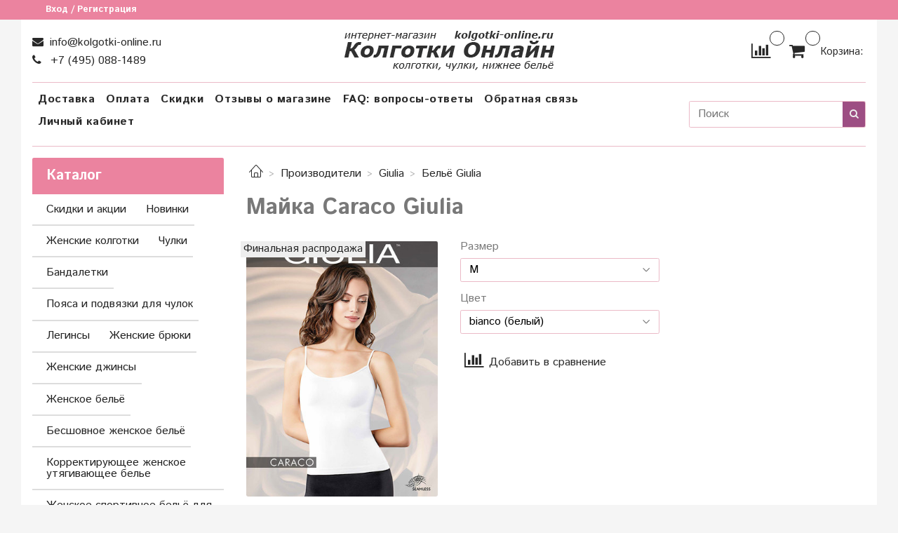

--- FILE ---
content_type: text/javascript
request_url: https://static.insales-cdn.com/assets/1/4939/1274699/1768046008/theme.js
body_size: 9431
content:
var InsalesThemeSettings = {"color_background_primary":"#ffffff","color_text_primary":"#787878","color_link_primary":"#282828","color_link_primary_hover":"#9d4e83","color_border_primary":"#ebbac7","color_background_secondary":"#eb839f","color_text_secondary":"#ffffff","color_link_secondary":"#ffffff","color_link_secondary_hover":"#ffffff","color_border_secondary":"#ebbac7","body_background_color":"#f5f5f5","body_background_type":"stretch","font_family_primary":"google:Istok+Web","font_size_primary":"16px","logotype_type":"image","logotype_font_family":"google:Ubuntu","logotype_font_size":"40px","phone":"from_settings","email":"from_settings","social_media_hide":"1","promo_slider_auto":"1","promo_slider_auto_time":"5","cards_crop_off":"1","category_description_position":"before_products","category_image_hidden":"1","category_subcollections_hidden":"1","product_not_available":"hidden","product_share_hide":"1","article_author_hide":"1","optimization":"1","popup_form_use":"1","popup_form_scroll_color":"#000000","popup_form_to_cart_color":"#ffffff","popup_form_to_cart_background":"#9d4e83","popup_form_to_cart_background_hover":"#007f1c","popup_form_to_order_color":"#ffffff","popup_form_to_order_background":"#00500f","popup_form_to_order_background_hover":"#007f1c","popup_form_exit_color":"#373737","popup_form_exit_color_hover":"#7a7a7a","popup_form_cross_color":"#ffffff","popup_form_cross_background":"#000000","popup_form_cross_background_hover":"#7a7a7a","use_recently_view":"1","recently_view_title":"Вы смотрели:","recently_numbers":"24","recently_color":"#000000","recently_type_arrow":"стрелки","index_banners_position":"","banners_title":"","banners_title2":"","banner_title_font":"","banner_border_color":"","banners_title_color":"","banners_title_background":"","banners_title_color_hover":"","banners_title_background_hover":"","banner_img_help_color":"","banner_img_background":"","use_footer":"1","use_2column_mob":"1","footer_background":"#eeeeee","footer_section_icon_color":"#000000","footer_section_icon_background":"#eeeeee","footer_section_color":"#000000","footer_section_href_color":"#000000","footer_section_href_color_hover":"#383838","section_1_title":"Информация","section_1_icon":"fa-address-card-o","section_1_1_title":"О нас","section_1_1_icon":"fa fa-chevron-right","section_1_1_href":"https://kolgotki-online.ru/page/o-nas","section_1_2_title":"Обратная связь","section_1_2_icon":"fa fa-chevron-right","section_1_2_href":"https://kolgotki-online.ru/page/feedback","section_1_3_title":"Контакты и реквизиты","section_1_3_icon":"fa fa-chevron-right","section_1_3_href":"https://kolgotki-online.ru/page/kontakty-i-rekvizity","section_1_4_title":"Пользовательское соглашение","section_1_4_icon":"fa fa-chevron-right","section_1_4_href":"https://kolgotki-online.ru/page/polzovatelskoe-soglashenie","section_1_5_title":"Политика конфиденциальности","section_1_5_icon":"fa fa-chevron-right","section_1_5_href":"https://kolgotki-online.ru/page/politika-konfidentsialnosti","section_1_6_title":"Оферта","section_1_6_icon":"fa fa-chevron-right","section_1_6_href":"https://kolgotki-online.ru/page/oferta","section_1_7_title":"","section_1_7_icon":"","section_1_7_href":"","section_1_8_title":"","section_1_8_icon":"","section_1_8_href":"","section_1_9_title":"","section_1_9_icon":"","section_1_9_href":"","section_1_10_title":"","section_1_10_icon":"","section_1_10_href":"","section_1_11_title":"","section_1_11_icon":"","section_1_11_href":"","section_1_12_title":"","section_1_12_icon":"","section_1_12_href":"","section_1_13_title":"","section_1_13_icon":"","section_1_13_href":"","section_1_14_title":"","section_1_14_icon":"","section_1_14_href":"","section_1_15_title":"","section_1_15_icon":"","section_1_15_href":"","section_2_title":"Доставка и оплата","section_2_icon":"fa-shopping-basket","section_2_1_title":"Доставка","section_2_1_icon":"fa fa-chevron-right","section_2_1_href":"https://kolgotki-online.ru/page/delivery","section_2_2_title":"Бесплатная доставка по Москве","section_2_2_icon":"fa fa-chevron-right","section_2_2_href":"https://kolgotki-online.ru/page/dostavka-po-moskve","section_2_3_title":"Бесплатная доставка по Санкт-Петербургу","section_2_3_icon":"fa fa-chevron-right","section_2_3_href":"https://kolgotki-online.ru/page/dostavka-po-sankt-peterburgu","section_2_4_title":"Бесплатная доставка по России","section_2_4_icon":"fa fa-chevron-right","section_2_4_href":"https://kolgotki-online.ru/page/besplatnaya-dostavka-po-rossii","section_2_5_title":"Доставка с наложенным платёжом по России","section_2_5_icon":"fa fa-chevron-right","section_2_5_href":"https://kolgotki-online.ru/page/dostavka-s-nalozhennym-platyozhom-po-rossii","section_2_6_title":"Оплата","section_2_6_icon":"fa fa-chevron-right","section_2_6_href":"https://kolgotki-online.ru/page/oplata","section_2_7_title":"","section_2_7_icon":"","section_2_7_href":"","section_2_8_title":"","section_2_8_icon":"","section_2_8_href":"","section_2_9_title":"","section_2_9_icon":"","section_2_9_href":"","section_2_10_title":"","section_2_10_icon":"","section_2_10_href":"","section_2_11_title":"","section_2_11_icon":"","section_2_11_href":"","section_2_12_title":"","section_2_12_icon":"","section_2_12_href":"","section_2_13_title":"","section_2_13_icon":"","section_2_13_href":"","section_2_14_title":"","section_2_14_icon":"","section_2_14_href":"","section_2_15_title":"","section_2_15_icon":"","section_2_15_href":"","section_3_title":"Покупателям","section_3_icon":"fa-user","section_3_1_title":"Скидки в интернет-магазине","section_3_1_icon":"fa fa-chevron-right","section_3_1_href":"https://kolgotki-online.ru/page/skidki","section_3_2_title":"Ваши отзывы о нас","section_3_2_icon":"fa fa-chevron-right","section_3_2_href":"https://kolgotki-online.ru/blogs/otzyvy/otzyvy-o-magazine","section_3_3_title":"Колготки и чулки почтой","section_3_3_icon":"fa fa-chevron-right","section_3_3_href":"https://kolgotki-online.ru/page/kolgotki-i-chulki-pochtoy","section_3_4_title":"Таблицы размеров женских колготок","section_3_4_icon":"fa fa-chevron-right","section_3_4_href":"https://kolgotki-online.ru/page/tablitsy-razmerov-zhenskih-kolgotok","section_3_5_title":"Определение размеров женского белья","section_3_5_icon":"fa fa-chevron-right","section_3_5_href":"https://kolgotki-online.ru/page/opredelenie-razmerov-zhenskogo-belya","section_3_6_title":"Пункты выдачи заказов СДЭК","section_3_6_icon":"fa fa-chevron-right","section_3_6_href":"","section_3_7_title":"FAQ: ответы на основные вопросы","section_3_7_icon":"fa fa-chevron-right","section_3_7_href":"https://kolgotki-online.ru/page/faq-voprosy-i-otvety-na-chasto-zadavaemye-voprosy","section_3_8_title":"Возврат и обмен","section_3_8_icon":"fa fa-chevron-right","section_3_8_href":"https://kolgotki-online.ru/page/vozvrat-i-obmen","section_3_9_title":"","section_3_9_icon":"","section_3_9_href":"","section_3_10_title":"","section_3_10_icon":"","section_3_10_href":"","section_3_11_title":"","section_3_11_icon":"","section_3_11_href":"","section_3_12_title":"","section_3_12_icon":"","section_3_12_href":"","section_3_13_title":"","section_3_13_icon":"","section_3_13_href":"","section_3_14_title":"","section_3_14_icon":"","section_3_14_href":"","section_3_15_title":"","section_3_15_icon":"","section_3_15_href":"","section_4_title":"Популярные разделы","section_4_icon":"fa fa-commenting","section_4_1_title":"Колготки в Москве","section_4_1_icon":"fa fa-chevron-right","section_4_1_href":"https://kolgotki-online.ru/collection/zhenskie-kolgotki","section_4_2_title":"Чулки с доставкой","section_4_2_icon":"fa fa-chevron-right","section_4_2_href":"https://kolgotki-online.ru/collection/chulki","section_4_3_title":"Детские колготки почтой","section_4_3_icon":"fa fa-chevron-right","section_4_3_href":"https://kolgotki-online.ru/collection/detskie-kolgotki","section_4_4_title":"Женское эротическое бельё","section_4_4_icon":"fa fa-chevron-right","section_4_4_href":"https://kolgotki-online.ru/collection/eroticheskoe-belie","section_4_5_title":"Мужские трусы","section_4_5_icon":"fa fa-chevron-right","section_4_5_href":"https://kolgotki-online.ru/collection/muzhskie-trusy","section_4_6_title":"","section_4_6_icon":"","section_4_6_href":"","section_4_7_title":"","section_4_7_icon":"","section_4_7_href":"","section_4_8_title":"","section_4_8_icon":"","section_4_8_href":"","section_4_9_title":"","section_4_9_icon":"","section_4_9_href":"","section_4_10_title":"","section_4_10_icon":"","section_4_10_href":"","section_4_11_title":"","section_4_11_icon":"","section_4_11_href":"","section_4_12_title":"","section_4_12_icon":"","section_4_12_href":"","section_4_13_title":"","section_4_13_icon":"","section_4_13_href":"","section_4_14_title":"","section_4_14_icon":"","section_4_14_href":"","section_4_15_title":"","section_4_15_icon":"","section_4_15_href":"","whatsapp_footer":"","telegram_footer":"","viber_footer":"","ft_icons_1_title":"","ft_icons_1_1_href":"","ft_icons_1_1_alt":"","ft_icons_1_2_href":"","ft_icons_1_2_alt":"","ft_icons_1_3_href":"","ft_icons_1_3_alt":"","ft_icons_1_4_href":"","ft_icons_1_4_alt":"","ft_icons_1_5_href":"","ft_icons_1_5_alt":"","ft_icons_2_title":"","ft_icons_2_1_href":"","ft_icons_2_1_alt":"","ft_icons_2_2_href":"","ft_icons_2_2_alt":"","ft_icons_2_3_href":"","ft_icons_2_3_alt":"","ft_icons_2_4_href":"","ft_icons_2_4_alt":"","ft_icons_2_5_href":"","ft_icons_2_5_alt":"","ft_icons_3_title":"","ft_icons_3_1_href":"","ft_icons_3_1_alt":"","ft_icons_3_2_href":"","ft_icons_3_2_alt":"","ft_icons_3_3_href":"","ft_icons_3_3_alt":"","ft_icons_3_4_href":"","ft_icons_3_4_alt":"","ft_icons_3_5_href":"","ft_icons_3_5_alt":"","ft_bottom_text":"© 2012-2021 Интернет-магазин колготок, чулок и нижнего белья Колготки-Онлайн","use_related_auto":"1","related_auto_title":"Это может быть интересно","related_auto_logic":"variant_1","related_auto_quantity":"24","use_simular_auto":"1","simular_auto_title":"С этим товаром покупают","simular_auto_logic":"variant_1","simular_auto_quantity":"24","feedback_captcha_enabled":"1","_settings_version":1651471201.7945142};
(function () {
  $('.js-open-sidebar').on('click', function () {
    alertify.panel({
      target: $('[data-modal="mobile-sidebar"]').html(),
      position: 'left',
      onOpen: function (modal) {
        var $sidebarBlocks = $(modal).find('.sidebar-block-content');

        $sidebarBlocks.each(function () {
          var $menu = $(this).find('.mobile-sidebar-menu').first();

          InSalesUI.Menu.create($menu);
        });
      }
    });
  });
$('.js-open-contacts').on('click',function(){
  $('.contacts-top-menu-block').removeClass('hidden');
  $(this).addClass('is-active');
  // console.log('Открывается!');
})
$(document).on('click touchstart',function(elem){
  var contacts_top = $(elem.target).closest('.contacts-top-menu-block').length;
  var js_open_contacts = $(elem.target).closest('.js-open-contacts').length;
  if (!contacts_top && !js_open_contacts){
      $('.contacts-top-menu-block').addClass('hidden');
      $(".js-open-contacts").removeClass('is-active');
        // console.log('Закрывается!');
  }
});
$('.contacts-overlay').on('click',function(){
  $('.contacts-top-menu-block').addClass('hidden');
  $(".js-open-contacts").removeClass('is-active');
})
// Open modal search or search panel in dependence window width
$('.js-open-search-panel').on('click', function (elem) {
// console.log(window.innerWidth );
  if (window.innerWidth  <= 768){
        alertify.panel({
          target: $('[data-modal="search-form"]').html(),
          position: 'top', hideAfter: false
        });
        // console.log("Тут должна открыться модалка");
  }
  else {
    var search_container = $('.js-toggle-search');
    var search_button = $('.js-open-search-panel');
    var contacts_header =   $('.js-contacts-header');
    search_button.addClass('hidden');
    search_container.removeClass('hidden');
    // console.log("Тут должна открыться панелька");
    }
});

// Closest search-panel when click on other documents
$(document).on('click touchstart',function(elem){
  var toggle_search = $(elem.target).closest('.js-toggle-search').length;
  var open_panel = $(elem.target).closest('.js-open-search-panel').length;

  if (  !toggle_search && (window.innerWidth  >= 768) && !open_panel ){
    var search_container = $('.js-toggle-search');
    var search_button = $('.js-open-search-panel');
    var contacts_header =  $('.js-contacts-header');
    search_container.addClass('hidden');
    search_button.removeClass('hidden');
    // console.log("Тут должна скрыться панелька");
  }
});


if (window.innerWidth  <= 768){
  if ($('.hidden-breadcrumbs').hasClass("js-hidden-bread")){

    $('.breadcrumb-item').each(function(index){
      if ((index > 2) && (index != $(".breadcrumb-item").size() - 1))
      {
        $(this).addClass("hidden");
        // console.log($(this).text());
      }
    })
    $('.js-hidden-bread').click(function(){
      $('.breadcrumb-item').removeClass("hidden");
      $('.js-hidden-bread').parent().addClass("hidden");
    })
  }
}


})();
(function () {
  if (Site.template != 'index') {
    return;
  }

  var _options = {
    autoHeight: true,
    loop: true,
    pagination: true,
  };

  if (_.get(InsalesThemeSettings, 'promo_slider_auto')) {
    _options.autoplay = _.get(InsalesThemeSettings, 'promo_slider_auto_time', 5) * 1000;
  }

  $('[data-slider="promo"]').each(function () {
    new Swiper(this, _options);
  });
})();

(function () {
  if (Site.template != 'index') {
    return;
  }

  var _spOptions = {
    slidesPerView: 4,
    spaceBetween: 16,
    breakpoints: {
      380: { slidesPerView: 1 },
      480: { slidesPerView: 2 },
      768: { slidesPerView: 2 },
      1024: { slidesPerView: 3 }
    }
  };

  $('[data-slider="special-products"]').each(function () {
    new Swiper(this, _spOptions);
  });
})();

(function () {
  if (Site.template != 'index') {
    return;
  }

  var _blogOptions = {
    slidesPerView: 4,
    spaceBetween: 16,
    breakpoints: {
      480: { slidesPerView: 1 },
      768: { slidesPerView: 2 },
      1024: { slidesPerView: 3 },
    }
  };

  $('[data-slider="blogs"]').each(function () {
    new Swiper(this, _blogOptions);
  });
})();

(function () {
  if (Site.template != 'collection') {
    return;
  }
})();

// Прибиваем меню при скролле

(function () {
  $(window).scroll(function () {
    if ((window.pageYOffset > 250) && (window.innerWidth <= 768)) {
      $('.js-top-panel-fixed').addClass('fixed');
      $('.top-panel-wrapper').addClass('z-index');
    }
    else {
      $('.js-top-panel-fixed').removeClass('fixed');
      $('top-panel-wrapper').removeClass('z-index');
    }
  });

  $('.js-arrow-up').click(function () {
    $('body,html').animate({ scrollTop: 0 }, 500);
  });
})();

// Проверяет на кол-во отправленных заапросов звонка, ограничивает их
(function () {
  if (Site.template != 'index') {
    return;
  }

  var recaptchaVerify = function (response) {
    jquery('[name="g-recaptcha-response"]').html(response);
  };

  EventBus.subscribe('recaptcha:insales:loaded', function () {
    var key = Shop.config.get('recaptcha_key').recaptcha_key;

    $('.form-row .js-g-recaptcha').each(function(index, el) {
      var randomId = 'gRecaptcha' + _.random(1, 99999999)
      $(this).attr('id', randomId);

      grecaptchaWidget = grecaptcha.render($(el).get(0), {
        sitekey: key,
        callback: recaptchaVerify
      });
      window = { grecaptchaWidget: grecaptchaWidget };
    });
  })
  
  $(document).on('submit', '.js-widget-feedback', function (event) {
    var $widgetFeedback = $(this);
    var msg = $widgetFeedback.serializeObject();
    var val_send;
    var max_send = $(this).attr('data-max-send');

    event.preventDefault();
    sessionStorage.getItem('send_success') ? val_send = sessionStorage.getItem('send_success') : val_send = 0;

    if (max_send <= val_send) {
      maxSendError();
      $(this).find('.button-widget-feedback')
        .attr('disabled', 'disabled')
        .addClass('is-secondary');

      return false;
    }
    Shop.sendMessage(msg)
      .done(function (response) {
        alertify.success(response.notice);
        $widgetFeedback.trigger('reset');
        val_send++;
        sessionStorage.setItem('send_success', val_send);
      })
      .fail(function (response) {
        $.each(response.errors, function (i, val) {
          var errorText = (typeof val == 'string') ? val : val[0];
          alertify.error(errorText);
        });
      });
  });
})();

(function () {
  Shop.client.get().done(function (data) {
    if (!data.authorized) {
      return false;
    }
    var myname = data.name;

    $('.js-user-name').html(myname);

    $('.js-open-sidebar').on('click', function () {
      $('.js-user-name-mobile').html(myname);
    });
  });
})();

(function () {
  console.log(window.location.toString().pathname);
  if ((Site.template == 'cart') || (location.pathname == '/new_order')) {
    $('.cart-widget-dropdown').hide();
    return false;
  }

  $(function () {
    EventBus.subscribe('update_items:insales:cart', function (data) {

     Template.render(data, 'cart-widget-dropdown');
      $('.js-cart-dropdown').html(Template.render(data, 'cart-widget-dropdown'));
    });
  })
}());
function copySrc (self) {
  var src = $(self).attr('data-image-large');
  var srcwebp = $(self).attr('data-image-large-webp');
  if (window.hasWebP) {src = srcwebp}
  var href = $(self).attr('href');
  var title = $(self).attr('title');
  var count = $(self).attr('data-gallery-count');

  $(self).parent()
    .siblings()
    .find('a')
    .removeClass('is-checked');
  $(self).addClass('is-checked');

  $('#gallery').attr({
    href: href,
    title: title,
    'data-gallery-count': count
  })
    .find('img')
    .attr({
      src: src,
      alt: title
    });
}

// Добавляет в сессию id товаров, в которые мы заходили
(function () {
  if (Site.template !== 'product') {
    return;
  }
  var find_it = true;
  var product_id = $('.product-control').attr('data-compare');

  localforage.getItem('view_array')
    .then(function (temp_view) {
      if (temp_view == null) {
        temp_view = [];

        temp_view.push(product_id);
        localforage.setItem('view_array', temp_view);
      }

      if (!_.includes(temp_view, product_id)) {
        temp_view.push(product_id);
        localforage.setItem('view_array', temp_view);
      }
    });
})();

(function () {
  if (Site.template !== 'product') {
    return;
  }

  var _galleryThumbs = {
    slidesPerView: 4,
    spaceBetween: 16,
    autoHeight: true,
    breakpoints: {
      768: { slidesPerView: 1 },
      1024: { slidesPerView: 3 }
    }
  };

  var _productSliderOptions = {
    slidesPerView: 4,
    spaceBetween: 16,
    breakpoints: {
      380: { slidesPerView: 1 },
      480: { slidesPerView: 2 },
      768: { slidesPerView: 2 },
      1024: { slidesPerView: 3 }
    }
  };

  var SimillarSwiper = new Swiper('[data-slider="similar-products"]', _productSliderOptions);
  var RelatedSwiper = new Swiper('[data-slider="related-products"]', _productSliderOptions);
  var BundleSwiper = new Swiper('[data-slider="bundle-products"]', _productSliderOptions);

  if ($('[data-slider="gallery-thumbs"]').length) {
    var MainSwiper = new Swiper('[data-slider="gallery-thumbs"]', _galleryThumbs);
  }

  var MobileSwiper = new Swiper('[data-slider="gallery-thumbs-mobile"]', _galleryThumbs);

  EventBus.subscribe('update_variant:insales:product', function (variant) {
    $('.product-prices.on-page').show();

    if (!variant.first_image.from_variant) {
      return;
    }

    if (variant.action.quantityState.change) {
      return;
    }

    var currentSlideNumber = $('[data-slider="gallery-thumbs-mobile"]')
      .find('[href="' + variant.first_image.original_url + '"]')
      .attr('data-slide-number');

    var currentSlide = $('[data-slider="gallery-thumbs"]')
      .find('[href="' + variant.first_image.original_url + '"]');

    if (MainSwiper) {
      MainSwiper.slideTo(currentSlideNumber - 1);
      MobileSwiper.slideTo(currentSlideNumber - 1);
    }
    copySrc(currentSlide);
  });
})();

// Copy src select image in main-image
(function () {
  if (Site.template !== 'product') {
    return;
  }

  $(document).on('click', '.js-copy-src', function (event) {
    event.preventDefault();
    copySrc(this);
    var product_id = $('.product-control').attr('data-compare');
    var select_variant;
    var href = $(this).attr('href');

    Products.get(product_id)
      .done(function (product) {
        select_variant = _.find(product.variants, function (variant) {
          return (href == variant.first_image.original_url);
        });

        if (!select_variant) {
          return;
        }
        Products.getInstance($('.product-form'))
          .done(function (_product) {
            return _product.variants.setVariant(select_variant.id);
          });
      });
  });

  // Find main-image in fancybox gallery, and emulate click on fancybox
  $(document).on('click', '#gallery', function (event) {
    event.preventDefault();

    var count = $('#gallery').attr('data-gallery-count');

    $('.mobile-wrapper').find('[data-slide-number="' + count + '"]')
      .trigger('click');

    return false;
  });
})();

EventBus.subscribe('update_variant:insales:product', function (variant) {
  if (!variant.action.product.is('[data-main-form]')) {
    return;
  }

  var $product = variant.action.product;
  var $buttonBuy = $('.js-variant-shown');
  var $buttonHidden = $('.js-variant-hidden');
  var $quickCheckout = $product.find('[data-quick-checkout]');
  var $buttonPreorder = $('.js-variant-preorder');
  var $priceCurrent = $product.find('.js-product-price');
  var $priceOld = $product.find('.js-product-old-price');
  var $skuWrapper = $product.find('.js-product-sku-wrapper');
  var $sku = $product.find('.js-product-sku');
  var $available = $product.find('.js-available');
  var $quantity = $product.find('.js-variant-counter');

  var notAvailable = InsalesThemeSettings.product_not_available;

  window.__savedVariant = variant;
  $buttonBuy.hide();
  $quantity.hide();
  $buttonHidden.hide();
  $buttonPreorder.hide();
  $quickCheckout
    .hide()
    .prop('disabled', true);
  console.log('variant.old_price ' + variant.old_price);
  console.log('variant.price ' + variant.price);
  $priceCurrent
    .html(Shop.money.format(variant.action.price));
  $priceOld
    .html(Shop.money.format((_.toFinite(variant.old_price) > _.toFinite(variant.price)) ? variant.old_price : null));
  if (variant.sku) {
    $skuWrapper.show();
    $sku.text(variant.sku);
  }
  else {
    $skuWrapper.hide();
  }

  if (variant.available) {
    $buttonBuy.show();
    $quantity.show();
    $available.show();
    $quickCheckout
      .show()
      .prop('disabled', false);
  }
  else {
    switch (notAvailable) {
      case 'preorder':
        $buttonPreorder.show();
        $quickCheckout.hide();
        $available.hide();
        break;
      case 'hidden':
        $buttonHidden.show();
        $quickCheckout.hide();
        $quantity.hide();
        $available.hide();
        break;
      case 'shown':
        $buttonBuy.show();
        $quantity.show();
        $quickCheckout
          .show()
          .prop('disabled', false);
        break;
    }
  }
});

(function () {
  $(document).on('click', '.js-variant-preorder', function (event) {
    event.preventDefault();

    var _variant = window.__savedVariant;
    var preorderForm = {
      form: { classes: 'is-preorder' },
      fields: [
        {
          title: Site.messages.field_email,
          name: 'from',
          required: true,
        },
        {
          title: Site.messages.field_name,
          name: 'name',
          required: true,
        },
        {
          type: 'hidden',
          name: 'preorder_caption',
          value: Site.messages.preorder
        },
        {
          type: 'hidden',
          name: 'subject',
          value: Site.messages.preorder
        },
        {
          title: Site.messages.label_product,
          name: 'product',
          type: 'hidden',
          value: _variant.action.productJSON.title,
        },
        {
          title: 'Вариант',
          name: 'variant',
          type: 'hidden',
          value: _variant.title,
        },
      ],
      combineOrder: { content: { fields: [ 'preorder_caption', 'product', 'variant' ] } }
    };
   if(Shop.config.config.feedback_captcha_enabled) {
      preorderForm.fields.push({
        title: Site.messages.field_captcha,
        type: 'captcha',
        required: true,
      })
    }
    alertify.modal({ formDefination: preorderForm }).set('title', Site.messages.preorder);
  });
})();

EventBus.subscribe('update_variant:insales:product', function (data) {
  var _discountElement = $('[data-labels-id="' + data.action.productJSON.id + '"]').find('.js-label-discount');
  var _discount = null;

  if (!data.action.product.is('[data-main-form]')) {
    return;
  }

  if (data.old_price && _.toFinite(data.old_price) > _.toFinite(data.price)) {
    _discount = (data.price * -100) / data.old_price + 100;
    _discountElement
      .text(_.round(_discount, 0) + '%')
      .removeClass('hidden');
  }
  else {
    _discountElement.addClass('hidden');
  }
});
(function () {
  if (Site.template == 'article') {

    new Swiper ('[data-slider="article-related-products"]', {
      slidesPerView: 4,
      spaceBetween: 24,

      breakpoints: {
        380: {
          slidesPerView: 1,
        },
        480: {
          slidesPerView: 2
        },
        640: {
          slidesPerView: 3
        },
        1024: {
          slidesPerView: 3
        }
      }
    });

};

})();
// Пересчет суммы корзины
$(function(){
  EventBus.subscribe('update_items:insales:cart', function (data) {
    // if (Site.template != 'cart') {
    //   return false;
    // }
    //
    // console.log('cart: ', data);
    //  console.log(data.total_price);
    $('.js-shopcart-total-summ').html(Shop.money.format(data.total_price));
  });

  // пересчет актуальной цены за товар и общей стоимости позиции
  EventBus.subscribe('update_variant:insales:item', function (data) {
    // if (Site.template != 'cart') {
    //   return false;
    // }

    var $item = data.action.product;
    var $price = $item.find('.js-item-price');
    var $total = $item.find('.js-item-total-price');
    var total = data.action.price * data.action.quantity.current;

    $price.html(Shop.money.format(data.action.price));
    $total.html(Shop.money.format(total));
  });

  // Удаляем позицию
  EventBus.subscribe('delete_items:insales:cart', function (data) {


    var $button = data.action.button;
    var $cartItem = $button.parents('.cart-item:first');


    $cartItem
      .slideUp(300, function () {
        $(this).remove();

    if (Site.template == 'cart') {
      var $emptyMessage = $('.js-cart-empty');
      var $cartForm = $('[data-cart-form]');
        if (data.order_lines.length == 0) {
          $cartForm
            .addClass('hidden');
          $emptyMessage
            .removeClass('hidden');
        }
      }
    });
  });

  // Выводим список применившихся скидок
  EventBus.subscribe('update_items:insales:cart', function (data) {
    if (Site.template != 'cart') {
      return false;
    }

    // console.log('>>', data);
    $('.js-discount-comment-list').html(Template.render(data, 'cart-discounts'));
  })

  // widget
  EventBus.subscribe('update_items:insales:cart', function (data) {
    $('.js-shopcart-widget-amount').html(Shop.money.format(data.total_price));
    $('.js-shopcart-widget-count').html(_.round(data.items_count, 3));

    if (data.order_lines.length == 0) {
      $('.js-cart-widget-empty').addClass('hidden');
      $('.js-cart-empty').removeClass('hidden');
      $('.cart-widget-dropdown').addClass('empty-cart');
    }
    else {
      $('.js-cart-widget-empty').removeClass('hidden');
      $('.js-cart-empty').addClass('hidden');
      $('.cart-widget-dropdown').removeClass('empty-cart');
    }
  });


  // Показываем при наведении мини-корзину
  $('.js-widget-dropdown').hover(
    function(){
      $('.cart-widget-dropdown').removeClass('hidden');
      setTimeout(function () {
        $('.cart-widget-dropdown').css('opacity','1')
      }, 20);
    },
    function(){
      $('.cart-widget-dropdown').addClass('hidden').css('opacity','0');
    }
  );
});
$(function () {
  var $pass = $('#client_password, #client_password_confirmation');

  $('[name="client[change_password]"]').on('click', function () {
    if (this.checked) {
      $('#change_password_fields').show();
      $pass.prop('disabled', false);
    } else {
      $('#change_password_fields').hide();
      $pass.prop('disabled', true);
    }
  });

  $('#delivery_address .field, #checkout_buyer_fields .field').each(function () {
    var $field = $(this);

    if ($field.find('input[type="checkbox"]').length) {
      $field.addClass('is-checkbox');
    }
  });

  $('.field.is-checkbox').each(function () {
    var $field = $(this);
    $field
      .find('.small')
        .appendTo($field);
  });

  $('.field-content.small').removeClass('small');
});
(function(){
  $('.js-open-filter').on('click', function () {
    alertify.panel({
      target: $('[data-modal="collection-filter"]').html(),
      position: 'left',
      onOpen: function (modal) {
        InSalesUI.Filter.create($(modal));
      }
    });
  });
}());

(function(){
  if (Site.template != 'collection') {
    return;
  }

  var _reviewsOption = {
    slidesPerView: 4,
    spaceBetween: 16,
    breakpoints: {
      380: {
        slidesPerView: 1
      },
      480: {
        slidesPerView: 1,
      },
      768: {
        slidesPerView: 2,
      },
      1024: {
        slidesPerView: 3,
      },
    }
  };

// Просмотренные товары рендер
  $(function(){

    localforage.getItem('view_array')
      .then(function(temp_array) {
        if ((temp_array == null) || (temp_array == 'undefined')) {
          return false;
        }

        Products.getList(temp_array)
          .done(function (products) {
            var _products = _.reduce(temp_array, function (result, id) {
                result.push(products[id]);

                return result;
              }, []);

            $('.js-view-products').html(Template.render(_products, 'view_products'));

            $('[data-slider="reviews-products"]').each(function () {
              new Swiper (this, _reviewsOption);
            });
        });
      });
  })
})();

function toggleCompare(same_row) {
        if (same_row) {
          $('.js-compare-table .same-row')
             .hide();
        }
        else {
          $('.js-compare-table .same-row')
            .show();
        }
};

EventBus.subscribe('update_items:insales:compares', function (data) {
  $('.js-compares-widget-count').html(data.products.length);
});

EventBus.subscribe('update_items:insales:compares', function (data) {
  var $product = $('[data-main-form]');
  var productId = $product.data('product-id');
  var $compareAdd = $product.find('.js-compare-add');
  var $compareDelete = $product.find('.js-compare-delete');

  var inCompare = _.find(data.products, function(product) {
    return product.id == productId;
  });

  if (inCompare) {
    $compareAdd.hide();
    $compareDelete.show();
  } else {
    $compareAdd.show();
    $compareDelete.hide();
  }
});
EventBus.subscribe('remove_item:insales:compares', function (data) {
  if (Site.template != 'compare') {
    return false;
  }

  $('[data-compared-id="'+ data.action.item +'"]').remove();

  if (data.products.length == 0) {
    $('#js-compare-inner').hide();
    $('.js-compare-empty').removeClass('hidden');
  };
});

$(function () {
  var compareWrapper = '#js-compare-wrapper';
  var compareInner = '#js-compare-inner';
  var same_row = false;

  localforage.setItem('same_row', '0');
  $(document).on('click', '.js-same-toggle', function (event) {
    $(this).find('.link-text')
       .toggleClass('hide')
       .toggleClass('show');
    same_row = !same_row;

    // localforage.setItem('same_row', same_row);
    console.log('Function before setTimeout! ' + same_row);
    toggleCompare(same_row);
  });

  EventBus.subscribe('update_items:insales:compares', function (data) {
    if (Site.template != 'compare') {
      return false;
    }
    if (data.products.length < 1) {
      return false;
    }

    var _now = new Date().getTime();
    var _url = '?' + _now;
    var _getNode = _url + compareWrapper + ' ' + compareInner;

    $(compareWrapper).load(_getNode, function () {
      if ($('.js-compare-table .same-row').length && (data.products.length > 1)){
        $('.compare-toolbar').removeClass('hidden');
        setTimeout(function () {
          if (same_row) {
            $('.js-same-toggle').find('.link-text')
            .toggleClass('hide')
            .toggleClass('show');
          }
          console.log('Function after setTimeout! '  + same_row);
          toggleCompare(same_row);
        }, 0)

      }
      else{
        $('.compare-toolbar').addClass('hidden');
      }
    });
  });
});

















